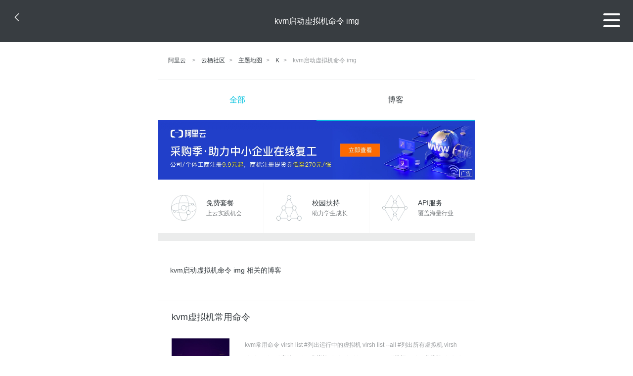

--- FILE ---
content_type: text/html; charset=utf-8
request_url: https://m.aliyun.com/yunqi/zt/2884896
body_size: 4430
content:
    <!DOCTYPE html>
<html>

<head>
  <meta charset="utf-8">
  <meta name="data-spm" content="5176" />
  <title>kvm启动虚拟机命令 img-开机启动命令-开机启动命令-手机站-阿里云</title>
  <meta name="keywords" content="kvm启动虚拟机命令 img-开机启动命令-开机启动命令" />
  <meta name="description" content="阿里云云栖社区为您免费提供kvm启动虚拟机命令 img的相关博客问答等，同时为你提供kvm启动虚拟机命令 img-开机启动命令-开机启动命令等，云栖社区以分享专业、优质、高效的技术为己任，帮助技术人快速成长与发展!">
  <meta http-equiv="X-UA-Compatible" content="IE=edge,chrome=1">
  <link rel="canonical" href="https://yq.aliyun.com/zt/2884896" >
  <meta name="renderer" content="webkit">
      <meta name="viewport" content="width=device-width, initial-scale=1">
    <meta name="csrf-param" content="yunqi_csrf"/>
  <meta name="csrf-token" content="UBT5V39Q23"/>
  <link rel="shortcut icon" href="//www.aliyun.com/favicon.ico" type="image/x-icon">
  <link inline rel="stylesheet" href="//g.alicdn.com/kg/m-base/2.0.1/reset.css" />
  <script src="//g.alicdn.com/kg/m-base/2.0.0/index.js"></script>
  <!--[if lt IE 9]>
  <script src="//g.alicdn.com/??aliyun/dblx/0.0.4/es5-shim.min.js,aliyun/dblx/0.0.4/es5-sham.min.js"></script>
  <![endif]-->
    <link rel="stylesheet" href="//g.alicdn.com/aliyun/m-aliyun-yunqi/1.0.53/css/aggregation.css" charset="utf-8" />
    <script nonce="076S86T14Y">
    var _czc = _czc || [];
    _czc.push(["_setAccount", "1256835944"]);
        _czc.push(["_setCustomVar", "访客来源", "H5", 2]);
      </script>
<body data-spm="11156470"><script type="text/javascript"
id="beacon-aplus"
src="//g.alicdn.com/alilog/mlog/aplus_v2.js"
exparams="category=&userid=&aplus&yunid=&yunpk=&channel=&cps="
nonce="076S86T14Y"
cspx="076S86T14Y"
async>
</script>

<header class="yq-bbs-header">
  <button class="back-btn yq-bbs-icon-arrow-l"></button>
  <h2 class="title-info">kvm启动虚拟机命令 img</h2>
  <div class="menu-btn" id="menu-btn">
    <span></span>
    <span></span>
    <span></span>
  </div>
  <div class="menu-list" id="menu-list">
    <div class="list-content">
      <hr class="yq-bbs-line">
      <a href="/yunqi" class="link-item">首页</a>
      <hr class="yq-bbs-line">
      <a href="/yunqi/articles" class="link-item">博客</a>
      <hr class="yq-bbs-line">
      <a href="//m.aliyun.com/bbs" class="link-item">论坛</a>
      <hr class="yq-bbs-line">
      <a href="/yunqi/roundtable/" class="link-item">聚能聊</a>
      <hr class="yq-bbs-line">
      <a href="/yunqi/ask/" class="link-item">问答</a>
      <hr class="yq-bbs-line">
      <a href="/yunqi/live/" class="link-item">直播</a>
      <hr class="yq-bbs-line">
      <a href="/yunqi/event/" class="link-item">活动</a>
      <hr class="yq-bbs-line">
      <a href="/yunqi/zt/" class="link-item">主题</a>
      <hr class="yq-bbs-line">
      <div class="login-panel">
                  <a href="https://account.aliyun.com/login/login.htm?from_type=yqclub&amp;oauth_callback=https%3A%2F%2Fyqseo.aliyun-inc.com%2Fzt%2F2884896%3Fdo%3Dlogin" class="link-text">登录账号</a>
          <span class="line"></span>
          <a href="https://account.aliyun.com/register/register.htm?from_type=yqclub&amp;oauth_callback=https%3A%2F%2Fyqseo.aliyun-inc.com%2Fzt%2F2884896%3Fdo%3Dlogin" class="link-text">注册账号</a>
              </div>
    </div>


  </div>
</header>
<div class="yq-bbs-main">
    <p class="yq-bbs-breacrumb">
        <a href="//m.aliyun.com">阿里云</a> <span>></span>
        <a href="/yunqi">云栖社区</a><span>></span>
        <a href="/yunqi/zt">主题地图</a><span>></span>
        <a href="/yunqi/zt/list-k">K</a><span>></span>
        <em>kvm启动虚拟机命令 img</em>
    </p>
    <hr class="yq-bbs-line">
    <ul class="yq-bbs-tabs" id="yq-bbs-tabs">
        <li class="nav-item">
            <a href="/yunqi/zt/2884896" class="active">全部</a>
        </li>
            <li class="nav-item">
            <a href="/yunqi/zt/articles-2884896">博客</a>
        </li>
                                                                                                                            <li class="nav-item line" id="nav-line"></li>
    </ul>
            <a href="https://www.aliyun.com/sale-season/2020/procurement-domain">
            <img src="https://img.alicdn.com/tfs/TB1MD9ow4v1gK0jSZFFXXb0sXXa-1280-238.png" alt="" class="yq-bbs-banner-img">
        </a>
            <ul class="yq-a-d-list">
                <li class="item">
            <a href="https://free.aliyun.com/ntms/free/h5.html">
                <img src="https://gw.alicdn.com/tfs/TB1WEY3RFXXXXaYXpXXXXXXXXXX-120-120.png" alt="" class="icon">
            <div class="desc-info">
                <h4 class="title-info">免费套餐</h4>
                <p class="other-info">上云实践机会</p>
            </div>
            </a>
        </li>
        <li class="split-line"></li>                <li class="item">
            <a href="https://m.aliyun.com/act/student2">
                <img src="https://gw.alicdn.com/tfs/TB1ytD4RFXXXXadXpXXXXXXXXXX-115-106.png" alt="" class="icon">
            <div class="desc-info">
                <h4 class="title-info">校园扶持</h4>
                <p class="other-info">助力学生成长</p>
            </div>
            </a>
        </li>
        <li class="split-line"></li>                <li class="item">
            <a href="https://m.aliyun.com/act/student2">
                <img src="https://gw.alicdn.com/tfs/TB1HrY7RFXXXXcPXXXXXXXXXXXX-120-120.png" alt="" class="icon">
            <div class="desc-info">
                <h4 class="title-info">API服务</h4>
                <p class="other-info">覆盖海量行业</p>
            </div>
            </a>
        </li>
                    </ul>
        <div class="yq-bbs-split-line"></div>
    <div class="yq-bbs-list-items">
                    <p class="title-text">kvm启动虚拟机命令 img 相关的博客</p>
            <div class="yq-bbs-line"></div>
                            <div class="list-item">
    <h3 class="item-title"><a href="/yunqi/articles/525471">kvm虚拟机常用命令</a></h3>
    <div class="main-content">
        <a href="/yunqi/articles/525471"><img src="http://yqfiles.oss-cn-hangzhou.aliyuncs.com/zt/m/22.jpg" alt="" class="item-img"></a>
        <div class="other-info">
            <div class="desc-panel">
                <a class="desc-info" href="/yunqi/articles/525471">kvm常用命令 virsh list #列出运行中的虚拟机 virsh list --all #列出所有虚拟机 virsh start centos #启动centos虚拟机 virsh shutdown centos #关闭centos虚拟机 virsh d</a>
            </div>
        </div>
    </div>
    <div class="sub-title-info">
        <a href="/yunqi/users/77hzxr65teps2"><img src="https://ucc.alicdn.com/avatar/avatar3.jpg" alt="" class="usr-header"></a>
        <span class="text-info">技术小牛人</span>
        <span class="text-info">8年前</span>
        <span class="text-info"><i class="icon-eye"></i> 758</span>
    </div>
</div>
<div class="yq-bbs-line"></div>                            <div class="list-item">
    <h3 class="item-title"><a href="/yunqi/articles/51916">kvm虚拟化学习笔记(十一)之kvm虚拟机扩展磁盘空间</a></h3>
    <div class="main-content">
        <a href="/yunqi/articles/51916"><img src="http://yqfiles.oss-cn-hangzhou.aliyuncs.com/zt/m/17.jpg" alt="" class="item-img"></a>
        <div class="other-info">
            <div class="desc-panel">
                <a class="desc-info" href="/yunqi/articles/51916">原创作品，允许转载，转载时请务必以超链接形式标明文章 原始出处 、作者信息和本声明。否则将追究法律责任。http://koumm.blog.51cto.com/703525/1292146 KVM虚拟化学习笔记系列文章列表 ------------------</a>
            </div>
        </div>
    </div>
    <div class="sub-title-info">
        <a href="/yunqi/users/mu4uasckmbt42"><img src="https://ucc.alicdn.com/avatar/avatar3.jpg" alt="" class="usr-header"></a>
        <span class="text-info">ghost丶桃子</span>
        <span class="text-info">9年前</span>
        <span class="text-info"><i class="icon-eye"></i> 1851</span>
    </div>
</div>
<div class="yq-bbs-line"></div>                            <div class="list-item">
    <h3 class="item-title"><a href="/yunqi/articles/367010">kvm虚拟机日常操作命令梳理</a></h3>
    <div class="main-content">
        <a href="/yunqi/articles/367010"><img src="http://yqfiles.oss-cn-hangzhou.aliyuncs.com/zt/m/11.jpg" alt="" class="item-img"></a>
        <div class="other-info">
            <div class="desc-panel">
                <a class="desc-info" href="/yunqi/articles/367010"> KVM虚拟机的管理主要是通过virsh命令对虚拟机进行管理。废话不多说，下面列出kvm日常管理中的命令 1 2 3 4 5 6 7 8 9 10 11 12 13 14 15 16 17 18 19 20 21 22 23 24 25 26 27 28 29</a>
            </div>
        </div>
    </div>
    <div class="sub-title-info">
        <a href="/yunqi/users/uywxdjoxsp63u"><img src="https://ucc.alicdn.com/avatar/avatar3.jpg" alt="" class="usr-header"></a>
        <span class="text-info">吞吞吐吐的</span>
        <span class="text-info">8年前</span>
        <span class="text-info"><i class="icon-eye"></i> 1258</span>
    </div>
</div>
<div class="yq-bbs-line"></div>                            <div class="list-item">
    <h3 class="item-title"><a href="/yunqi/articles/51906">kvm虚拟化学习笔记(四)之kvm虚拟机日常管理与配置</a></h3>
    <div class="main-content">
        <a href="/yunqi/articles/51906"><img src="http://yqfiles.oss-cn-hangzhou.aliyuncs.com/zt/m/7.jpg" alt="" class="item-img"></a>
        <div class="other-info">
            <div class="desc-panel">
                <a class="desc-info" href="/yunqi/articles/51906">原创作品，允许转载，转载时请务必以超链接形式标明文章 原始出处 、作者信息和本声明。否则将追究法律责任。http://koumm.blog.51cto.com/703525/1290269 KVM虚拟化学习笔记系列文章列表 ------------------</a>
            </div>
        </div>
    </div>
    <div class="sub-title-info">
        <a href="/yunqi/users/mu4uasckmbt42"><img src="https://ucc.alicdn.com/avatar/avatar3.jpg" alt="" class="usr-header"></a>
        <span class="text-info">ghost丶桃子</span>
        <span class="text-info">9年前</span>
        <span class="text-info"><i class="icon-eye"></i> 2973</span>
    </div>
</div>
<div class="yq-bbs-line"></div>                            <div class="list-item">
    <h3 class="item-title"><a href="/yunqi/articles/539112">kvm虚拟机操作常用命令</a></h3>
    <div class="main-content">
        <a href="/yunqi/articles/539112"><img src="http://yqfiles.oss-cn-hangzhou.aliyuncs.com/zt/m/13.jpg" alt="" class="item-img"></a>
        <div class="other-info">
            <div class="desc-panel">
                <a class="desc-info" href="/yunqi/articles/539112">在我们KVM系列专题的第四部分，我们将会一起讨论下在命令行界面下来管理KVM环境。我们分别用‘virt-install’和virsh命令行工具来创建并配置虚拟机和存储池，用qemu-img命令行工具来创建并管理磁盘映像。 Linux系统的KVM管理 在这篇文章</a>
            </div>
        </div>
    </div>
    <div class="sub-title-info">
        <a href="/yunqi/users/grng7az2sxifq"><img src="https://ucc.alicdn.com/avatar/avatar3.jpg" alt="" class="usr-header"></a>
        <span class="text-info">技术小阿哥</span>
        <span class="text-info">7年前</span>
        <span class="text-info"><i class="icon-eye"></i> 703</span>
    </div>
</div>
<div class="yq-bbs-line"></div>                            <div class="list-item">
    <h3 class="item-title"><a href="/yunqi/articles/539113">kvm虚拟机操作常用命令</a></h3>
    <div class="main-content">
        <a href="/yunqi/articles/539113"><img src="http://yqfiles.oss-cn-hangzhou.aliyuncs.com/zt/m/14.jpg" alt="" class="item-img"></a>
        <div class="other-info">
            <div class="desc-panel">
                <a class="desc-info" href="/yunqi/articles/539113">在我们KVM系列专题的第四部分，我们将会一起讨论下在命令行界面下来管理KVM环境。我们分别用‘virt-install’和virsh命令行工具来创建并配置虚拟机和存储池，用qemu-img命令行工具来创建并管理磁盘映像。 Linux系统的KVM管理 在这篇文章</a>
            </div>
        </div>
    </div>
    <div class="sub-title-info">
        <a href="/yunqi/users/grng7az2sxifq"><img src="https://ucc.alicdn.com/avatar/avatar3.jpg" alt="" class="usr-header"></a>
        <span class="text-info">技术小阿哥</span>
        <span class="text-info">8年前</span>
        <span class="text-info"><i class="icon-eye"></i> 655</span>
    </div>
</div>
<div class="yq-bbs-line"></div>                            <div class="list-item">
    <h3 class="item-title"><a href="/yunqi/articles/539526">kvm虚拟机操作常用命令</a></h3>
    <div class="main-content">
        <a href="/yunqi/articles/539526"><img src="http://yqfiles.oss-cn-hangzhou.aliyuncs.com/zt/m/27.jpg" alt="" class="item-img"></a>
        <div class="other-info">
            <div class="desc-panel">
                <a class="desc-info" href="/yunqi/articles/539526"> 						 在我们KVM系列专题的第四部分，我们将会一起讨论下在命令行界面下来管理KVM环境。我们分别用‘virt-install’和virsh命令行工具来创建并配置虚拟机和存储池，用qemu-img命令行工具来创建并管理磁盘映像。 Linux系统的KVM</a>
            </div>
        </div>
    </div>
    <div class="sub-title-info">
        <a href="/yunqi/users/dw5566wif4asc"><img src="https://ucc.alicdn.com/avatar/avatar3.jpg" alt="" class="usr-header"></a>
        <span class="text-info">wilson9527</span>
        <span class="text-info">9年前</span>
        <span class="text-info"><i class="icon-eye"></i> 575</span>
    </div>
</div>
<div class="yq-bbs-line"></div>                            <div class="list-item">
    <h3 class="item-title"><a href="/yunqi/articles/43050">KVM虚拟机克隆</a></h3>
    <div class="main-content">
        <a href="/yunqi/articles/43050"><img src="http://yqfiles.oss-cn-hangzhou.aliyuncs.com/zt/m/1.jpg" alt="" class="item-img"></a>
        <div class="other-info">
            <div class="desc-panel">
                <a class="desc-info" href="/yunqi/articles/43050">上一篇文章介绍了有关KVM虚拟机快照的创建与恢复，这篇文章我们来介绍有关KVM虚拟机克隆。 KVM虚拟机的克隆，我们可以分以下几步： 1、 使用virt-clone命令进行克隆 2、 通过virsh edit命令修改克隆后虚拟机的VNC连接端口 3、 配置克隆</a>
            </div>
        </div>
    </div>
    <div class="sub-title-info">
        <a href="/yunqi/users/orxgr5ngpj3zk"><img src="https://ucc.alicdn.com/avatar/img_262dafdafa1693dbdd9d9e224261b778.jpg" alt="" class="usr-header"></a>
        <span class="text-info">烂泥行天下</span>
        <span class="text-info">9年前</span>
        <span class="text-info"><i class="icon-eye"></i> 2144</span>
    </div>
</div>
<div class="yq-bbs-line"></div>                        <div class="yq-bbs-split-line"></div>
        

        

                                                                        
                    
                                                                        
                    
                                                                        
                        </div>
            <a href="https://www.aliyun.com/acts/product-section-2019/home">
            <img src="https://img.alicdn.com/tfs/TB1EfUCM7voK1RjSZPfXXXPKFXa-640-119.jpg" alt="" class="yq-bbs-banner-img">
        </a>
            <div class="yq-bbs-split-line"></div>
    <div class="yq-about-links">
        <h3 class="title-info">相关主题</h3>
        <hr class="yq-bbs-line">
        <div class="about-list">
                            <a href="/yunqi/zt/92661">开机启动命令</a>
                            <a href="/yunqi/zt/101981">开机启动命令</a>
                            <a href="/yunqi/zt/42318">启动hbase命令</a>
                            <a href="/yunqi/zt/33263">centos 命令行启动</a>
                            <a href="/yunqi/zt/59822">linux启动服务器命令</a>
                            <a href="/yunqi/zt/8413">虚拟机软件</a>
                            <a href="/yunqi/zt/50642">澳洲虚拟机</a>
                            <a href="/yunqi/zt/53842">美国虚拟机</a>
                            <a href="/yunqi/zt/54808">免费虚拟机</a>
                            <a href="/yunqi/zt/71463">域名虚拟机</a>
                            <a href="/yunqi/zt/78384">虚拟机交换</a>
                            <a href="/yunqi/zt/92663">安装虚拟机</a>
                            <a href="/yunqi/zt/95300">免费虚拟机</a>
                            <a href="/yunqi/zt/33550">apache虚拟机</a>
                            <a href="/yunqi/zt/34945">ubuntu 虚拟机</a>
                            <a href="/yunqi/zt/37652">debian 虚拟机</a>
                            <a href="/yunqi/zt/41951">海外稳定虚拟机</a>
                            <a href="/yunqi/zt/43100">虚拟机搭建网站</a>
                            <a href="/yunqi/zt/64546">虚拟机共享文件</a>
                            <a href="/yunqi/zt/84821">免费的虚拟机</a>
                            <a href="/yunqi/zt/103923">虚拟机创建快照</a>
                            <a href="/yunqi/zt/10875">云服务器 虚拟机</a>
                            <a href="/yunqi/zt/17368">虚拟机linux系统</a>
                            <a href="/yunqi/zt/20687">服务器 虚拟机</a>
                            <a href="/yunqi/zt/56288">linux虚拟机镜像</a>
                            <a href="/yunqi/zt/56357">虚拟机linux镜像</a>
                            <a href="/yunqi/zt/56380">linux 虚拟机 镜像</a>
                            <a href="/yunqi/zt/56703">centos 虚拟机镜像</a>
                            <a href="/yunqi/zt/58414">虚拟机 php环境</a>
                            <a href="/yunqi/zt/59371">centos虚拟机镜像</a>
                            <a href="/yunqi/zt/59651">虚拟机 linux还原</a>
                            <a href="/yunqi/zt/60191">redhat 虚拟机安装</a>
                            <a href="/yunqi/zt/62406">虚拟机共享怎么用</a>
                            <a href="/yunqi/zt/64785">红旗linux虚拟机</a>
                            <a href="/yunqi/zt/90978">虚拟机如何创建快照</a>
                            <a href="/yunqi/zt/78538">kvm组建</a>
                            <a href="/yunqi/zt/28508">服务器虚拟机技术</a>
                            <a href="/yunqi/zt/30352">虚拟机管理服务器</a>
                            <a href="/yunqi/zt/34681">linux windows虚拟机</a>
                            <a href="/yunqi/zt/41952">海外高性能虚拟机</a>
                            <a href="/yunqi/zt/2884975">webapi 会话</a>
                            <a href="/yunqi/zt/2885010">还原虚拟机的设置密码</a>
                            <a href="/yunqi/zt/2884920">网络ping win10</a>
                            <a href="/yunqi/zt/2884979">restful api 设计最佳实践 pdf</a>
                            <a href="/yunqi/zt/2884901">服务器可以ping 通无法远程</a>
                            <a href="/yunqi/zt/2884958">监控云台控制原理图</a>
                            <a href="/yunqi/zt/2884985">hbase存储在region</a>
                            <a href="/yunqi/zt/2884903">单片机 can通信</a>
                            <a href="/yunqi/zt/2884976">apicloud 即时通讯</a>
                            <a href="/yunqi/zt/2884965">网站服务器删除ftp文件夹权限</a>
                    </div>
    </div>
</div>

<script src="//g.alicdn.com/kissy/kimi/6.0.1/kimi-min.js"></script>
<script src="//g.alicdn.com/aliyun/m-aliyun-yunqi/1.0.53/scripts/common.js"></script>
<script src="//g.alicdn.com/aliyun/m-aliyun-yunqi/1.0.53/scripts/aggregation.js"></script>

</body>

</html>


--- FILE ---
content_type: application/javascript
request_url: https://log.mmstat.com/eg.js?t=1766713452097
body_size: 82
content:
window.goldlog=(window.goldlog||{});goldlog.Etag="btbUIQPyaBkCARK8sBwsexID";goldlog.stag=2;

--- FILE ---
content_type: application/javascript
request_url: https://log.mmstat.com/eg.js?t=1766713454618
body_size: -2
content:
window.goldlog=(window.goldlog||{});goldlog.Etag="btbUIckPiWECARK8sBzU3jIP";goldlog.stag=2;